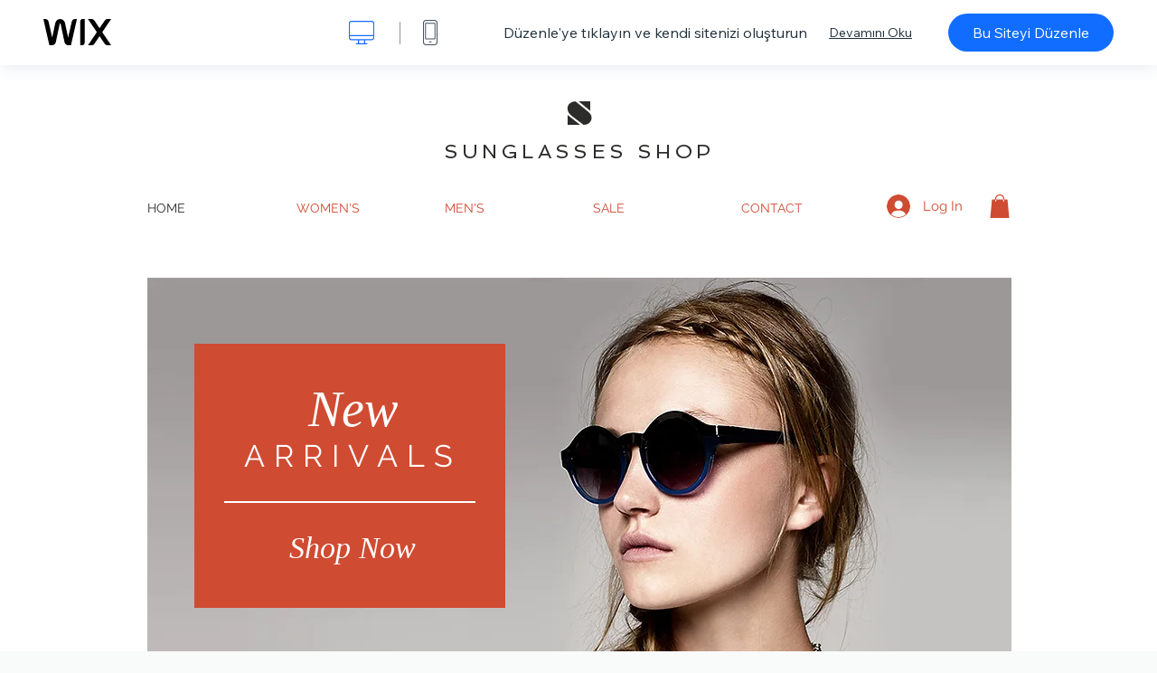

--- FILE ---
content_type: text/html; charset=utf-8
request_url: https://tr.wix.com/website-template/view/html/1617
body_size: 6074
content:
<!doctype html>
<html>
  <head>
    <title>Gözlük Mağazası Şablonu | WIX</title>
    
    <!-- BEGIN SENTRY -->
    <script id="sentry">
  (function(c,u,v,n,p,e,z,A,w){function k(a){if(!x){x=!0;var l=u.getElementsByTagName(v)[0],d=u.createElement(v);d.src=A;d.crossorigin="anonymous";d.addEventListener("load",function(){try{c[n]=r;c[p]=t;var b=c[e],d=b.init;b.init=function(a){for(var b in a)Object.prototype.hasOwnProperty.call(a,b)&&(w[b]=a[b]);d(w)};B(a,b)}catch(g){console.error(g)}});l.parentNode.insertBefore(d,l)}}function B(a,l){try{for(var d=m.data,b=0;b<a.length;b++)if("function"===typeof a[b])a[b]();var e=!1,g=c.__SENTRY__;"undefined"!==
  typeof g&&g.hub&&g.hub.getClient()&&(e=!0);g=!1;for(b=0;b<d.length;b++)if(d[b].f){g=!0;var f=d[b];!1===e&&"init"!==f.f&&l.init();e=!0;l[f.f].apply(l,f.a)}!1===e&&!1===g&&l.init();var h=c[n],k=c[p];for(b=0;b<d.length;b++)d[b].e&&h?h.apply(c,d[b].e):d[b].p&&k&&k.apply(c,[d[b].p])}catch(C){console.error(C)}}for(var f=!0,y=!1,q=0;q<document.scripts.length;q++)if(-1<document.scripts[q].src.indexOf(z)){f="no"!==document.scripts[q].getAttribute("data-lazy");break}var x=!1,h=[],m=function(a){(a.e||a.p||a.f&&
  -1<a.f.indexOf("capture")||a.f&&-1<a.f.indexOf("showReportDialog"))&&f&&k(h);m.data.push(a)};m.data=[];c[e]=c[e]||{};c[e].onLoad=function(a){h.push(a);f&&!y||k(h)};c[e].forceLoad=function(){y=!0;f&&setTimeout(function(){k(h)})};"init addBreadcrumb captureMessage captureException captureEvent configureScope withScope showReportDialog".split(" ").forEach(function(a){c[e][a]=function(){m({f:a,a:arguments})}});var r=c[n];c[n]=function(a,e,d,b,f){m({e:[].slice.call(arguments)});r&&r.apply(c,arguments)};
  var t=c[p];c[p]=function(a){m({p:a.reason});t&&t.apply(c,arguments)};f||setTimeout(function(){k(h)})})(window,document,"script","onerror","onunhandledrejection","Sentry","b4e7a2b423b54000ac2058644c76f718","https://static.parastorage.com/unpkg/@sentry/browser@5.27.4/build/bundle.min.js",{"dsn":"https://b4e7a2b423b54000ac2058644c76f718@sentry.wixpress.com/217"});
  </script>

    <script type="text/javascript">
    window.Sentry.onLoad(function () {
      window.Sentry.init({
        "release": "marketing-template-viewer@1.2633.0",
        "environment": "production",
        "allowUrls": undefined,
        "denyUrls": undefined
});
      window.Sentry.configureScope(function (scope) {
        scope.setUser({
          id: "null-user-id:3623a7ed-124c-44d1-9c85-020f52dfc43a",
          clientId: "3623a7ed-124c-44d1-9c85-020f52dfc43a",
        });
        scope.setExtra("user.authenticated", false);
        scope.setExtra("sessionId", "01295c3a-75a5-401a-8fdf-ef9bc98f93a6");
      });
    });
    </script>
    <!-- END SENTRY -->

    <script>
        window.onWixFedopsLoggerLoaded = function () {
            window.fedopsLogger && window.fedopsLogger.reportAppLoadStarted('marketing-template-viewer');
        }
    </script>
    <script onload="onWixFedopsLoggerLoaded()" src="//static.parastorage.com/unpkg/@wix/fedops-logger@5.519.0/dist/statics/fedops-logger.bundle.min.js" crossorigin></script>

    <meta http-equiv="X-UA-Compatible" content="IE=Edge">
    
      <meta name="viewport" content="width=device-width, initial-scale=1.0, maximum-scale=1.0, user-scalable=no" />
    

    <link rel="icon" sizes="192x192" href="https://www.wix.com/favicon.ico" type="image/x-icon"/>
    <link rel="shortcut icon" href="https://www.wix.com/favicon.ico" type="image/x-icon"/>
    <link rel="apple-touch-icon" href="https://www.wix.com/favicon.ico" type="image/x-icon"/>

    <link rel="stylesheet" href="https://static.parastorage.com/services/third-party/fonts/Helvetica/fontFace.css">
    <link rel="stylesheet" href="https://static.parastorage.com/unpkg/@wix/wix-fonts@1.14.0/madefor.min.css">
    <link rel="stylesheet" href="https://static.parastorage.com/unpkg/@wix/wix-fonts@1.14.0/madeforDisplay.min.css">
    <link rel="stylesheet" href="//static.parastorage.com/services/marketing-template-viewer/1.2633.0/app.min.css">

    <meta name="description" content="Zarif ve şık bir platformla lüks moda aksesuarlarınızı internette satın. Ürün galerilerini özelleştirin, hakkınızda yayınlanan yazıları paylaşın ve indirmler sunun. Aksesuarlarınızı ürünleriniz kadar şık bir sitede sergileyin.">
    <meta name="author" content="Wixpress">
    <meta http-equiv="content-language" content="tr"/>
    <meta http-equiv="content-type" content="text/html; charset=UTF-8"/>

    <meta property="og:title" content="Gözlük Mağazası Şablonu | WIX"/>
    <meta property="og:type" content="website"/>
    <meta property="og:url" content="https://tr.wix.com/website-template/view/html/1617"/>
    <meta property="og:image" content="//static.wixstatic.com/media//templates/image/64fc0217debe4ff4825f984d15e1333b.jpg"/>
    <meta content="Wix" property="og:site_name">
    <meta property="og:description" content="Zarif ve şık bir platformla lüks moda aksesuarlarınızı internette satın. Ürün galerilerini özelleştirin, hakkınızda yayınlanan yazıları paylaşın ve indirmler sunun. Aksesuarlarınızı ürünleriniz kadar şık bir sitede sergileyin."/>
    <meta property="fb:admins" content="731184828"/>
    <meta name="fb:app_id" content="236335823061286"/>
    <meta name="google-site-verification" content="QXhlrY-V2PWOmnGUb8no0L-fKzG48uJ5ozW0ukU7Rpo"/>

    <link rel="canonical" href="https://tr.wix.com/website-template/view/html/1617"/>

    
      <link
              rel="alternate"
              hreflang="cs"
              href="https://cs.wix.com/website-template/view/html/1617"
      />
    
      <link
              rel="alternate"
              hreflang="da"
              href="https://da.wix.com/website-template/view/html/1617"
      />
    
      <link
              rel="alternate"
              hreflang="de"
              href="https://de.wix.com/website-template/view/html/1617"
      />
    
      <link
              rel="alternate"
              hreflang="en"
              href="https://www.wix.com/website-template/view/html/1617"
      />
    
      <link
              rel="alternate"
              hreflang="es"
              href="https://es.wix.com/website-template/view/html/1617"
      />
    
      <link
              rel="alternate"
              hreflang="fr"
              href="https://fr.wix.com/website-template/view/html/1617"
      />
    
      <link
              rel="alternate"
              hreflang="hi"
              href="https://hi.wix.com/website-template/view/html/1617"
      />
    
      <link
              rel="alternate"
              hreflang="id"
              href="https://id.wix.com/website-template/view/html/1617"
      />
    
      <link
              rel="alternate"
              hreflang="it"
              href="https://it.wix.com/website-template/view/html/1617"
      />
    
      <link
              rel="alternate"
              hreflang="ja"
              href="https://ja.wix.com/website-template/view/html/1617"
      />
    
      <link
              rel="alternate"
              hreflang="ko"
              href="https://ko.wix.com/website-template/view/html/1617"
      />
    
      <link
              rel="alternate"
              hreflang="nl"
              href="https://nl.wix.com/website-template/view/html/1617"
      />
    
      <link
              rel="alternate"
              hreflang="no"
              href="https://no.wix.com/website-template/view/html/1617"
      />
    
      <link
              rel="alternate"
              hreflang="pl"
              href="https://pl.wix.com/website-template/view/html/1617"
      />
    
      <link
              rel="alternate"
              hreflang="pt"
              href="https://pt.wix.com/website-template/view/html/1617"
      />
    
      <link
              rel="alternate"
              hreflang="ru"
              href="https://ru.wix.com/website-template/view/html/1617"
      />
    
      <link
              rel="alternate"
              hreflang="sv"
              href="https://sv.wix.com/website-template/view/html/1617"
      />
    
      <link
              rel="alternate"
              hreflang="th"
              href="https://th.wix.com/website-template/view/html/1617"
      />
    
      <link
              rel="alternate"
              hreflang="tr"
              href="https://tr.wix.com/website-template/view/html/1617"
      />
    
      <link
              rel="alternate"
              hreflang="uk"
              href="https://uk.wix.com/website-template/view/html/1617"
      />
    
      <link
              rel="alternate"
              hreflang="vi"
              href="https://vi.wix.com/website-template/view/html/1617"
      />
    
      <link
              rel="alternate"
              hreflang="zh"
              href="https://zh.wix.com/website-template/view/html/1617"
      />
    
    
      <link rel="alternate" hreflang="x-default" href="https://www.wix.com/website-template/view/html/1617" />
    

    
  </head>
  <body>
    <script>
        window.onWixRecorderLoaded = function () {
            window.dispatchEvent(new Event('wixRecorderReady'));
        };
    </script>

    <script async src="//static.parastorage.com/unpkg-semver/wix-recorder/app.bundle.min.js"
            crossorigin onload="onWixRecorderLoaded()"></script>

    <script src="//static.parastorage.com/services/cookie-sync-service/1.347.20/embed-cidx.bundle.min.js"></script>
    <script src="//static.parastorage.com/services/tag-manager-client/1.1028.0/hostTags.bundle.min.js"></script>
    <div id="root"><span data-newcolorsbranding="true" class="wds_1_186_1_newColorsBranding__root wds_1_186_1_madefor__madefor"><div data-hook="app"><div data-hook="tool-bar" class="sbWfkE"><div class="Mn4893"><div class="bZOLNF"><a data-hook="logo" href="/" class="nHuSJZ"><span class="AV8G6s">wix.com</span></a></div><div class="wKSaYa"><button data-hook="desktop-view" class="is65hl sdsgLW"><span class="XFdFwl">masaüstü görünümünü göster</span></button><hr class="hS1yv1"/><button data-hook="mobile-view" class="fB70N2"><span class="XFdFwl">mobil görünümü göster</span></button></div></div><div class="TYXuEX"><div class="RyxoSg"><p data-hook="tool-bar-title" class="VaexPL">Düzenle&#x27;ye tıklayın ve kendi sitenizi oluşturun</p><a data-hook="info-view" class="bggdgE" tabindex="0" role="dialog" href="#">Devamını Oku</a><a class="Ydu4WK" data-hook="editor-link" href="https://manage.wix.com/edit-template/from-intro?originTemplateId=2274fc0a-4fd8-4ce0-8f7d-a9e0aec91158&amp;editorSessionId=B1740B88-FD3F-4054-8F21-172B1A846EC8" target="_blank" tabindex="0">Bu Siteyi Düzenle</a></div></div></div><div data-hook="template-demo" class="CJ4D6R"><div data-hook="desktop-view" class="Woz8P7"><iframe data-hook="desktop-iframe" src="https://www.wix.com/demone2/sunglasses-shop?experimentsoff=specs.thunderbolt.viewport_hydration_extended_react_18" title="Gözlük Mağazası" width="100%" height="100%" class="eZTjsa"></iframe></div></div><div data-hook="info-pop-up" class="M05QSQ"><div class="E0wHmq"><button data-hook="card-close" class="eds_d0"><span class="ydbrSa">bilgi pop-up&#x27;ını kapat</span></button><div class="qLnKwP"><h1 data-hook="card-title" class="PHJvhr">Gözlük Mağazası - Web Sitesi Şablonu</h1><div class="CEjC4K"><h3 data-hook="card-good-for-title" class="xqspyG">Kullanılabileceği Siteler:</h3><p data-hook="card-good-for" class="gsbPc5">Sanal mağazalar, butikler ve moda perakendecileri</p></div><div class="CEjC4K"><h3 class="xqspyG">Açıklama:</h3><p data-hook="card-description" class="gsbPc5">Zarif ve şık bir platformla lüks moda aksesuarlarınızı internette satın. Ürün galerilerini özelleştirin, hakkınızda yayınlanan yazıları paylaşın ve indirmler sunun. Aksesuarlarınızı ürünleriniz kadar şık bir sitede sergileyin.</p></div></div><div class="KiqsRq"><a data-hook="card-editor-url" class="XpwCp3 sKD7vO" target="_blank" href="https://manage.wix.com/edit-template/from-intro?originTemplateId=2274fc0a-4fd8-4ce0-8f7d-a9e0aec91158&amp;editorSessionId=B1740B88-FD3F-4054-8F21-172B1A846EC8">Şimdi Düzenle</a></div></div></div></div></span></div>
    <script>
        window.__BASEURL__ = "https:\u002F\u002Ftr.wix.com\u002Fwebsite-template\u002Fview\u002Fhtml\u002F";
        window.__INITIAL_I18N__ = {"locale":"tr","resources":{"errorPage.templatesLinkText":"Şablonlar","template.viewer.page.title":"{{- title}} Şablonu | WIX","template.viewer.studio.page.title":"{{- title}} Duyarlı Şablon | Wix Studio","template.viewer.studio.page.description":"Bu {{- title}} şablonu ihtiyaçlarınıza göre özelleştirilmeye hazır. \"Şablonu Düzenle\" seçeneğine tıklayın ve istediğiniz bir cihaz üzerinde deneyin.","template_button_label":"Siteyi Düzenle","template_seeFeatures_label":"Tüm Yeniliklere Göz At","template_expand_examples_text":"Kullanılabileceği siteler:","template_expand_header":"Şablon Özellikleri","template.viewer.title":"Düzenle'ye tıklayın ve kendi sitenizi oluşturun","template.viewer.title.chooseTemplate":"Choose template and create your amazing website","template.viewer.saveTemplate.button":"Şablonu Kaydet","template.viewer.choose.button":"Choose Template","template.viewer.edit.button":"Bu Siteyi Düzenle","template.viewer.read.more":"Devamını Oku","template.viewer.back":"Geri","template.viewer.info.edit.button":"Şimdi Düzenle","template.viewer.price":"Fiyat:","template.viewer.info.title":"{{- title}} - Web Sitesi Şablonu","template.viewer.info.goodFor":"Kullanılabileceği Siteler:","template.viewer.info.description":"Açıklama:","template.viewer.info.desktop.only.notice":"Bilgisayarınızdan Wix.com'a giderek bu şablonu veya istediğiniz herhangi başka bir şablonu düzenleyin.","template.viewer.see.all.templates":"Tüm Şablonları Görüntüle","template.viewer.seeAllExpressions":"See all expressions","template.viewer.goToBiggerScreen":"Tasarıma başlamak için masaüstüne gidin.","template.viewer.getStarted":"Başla","template.viewer.startNow":"Hemen Başla","template.viewer.features":"Özellikler","template.viewer.allFeatures":"Tüm Özellikler","template.viewer.expressions":"Expressions","template.viewer.tutorials":"Öğreticiler","template.viewer.updatesAndReleases":"Güncellemeler ve Sürümler","template.viewer.comingSoon":"Çok Yakında","template.viewer.academy":"Akademi","template.viewer.editTemplate":"Şablonu Düzenle","template.viewer.header.backToTemplates":"Şablonlara Dön","template.viewer.hint.copyPaste.title":"İpucu: ","template.viewer.hint.copyPaste.text":"Bu şablonda beğendiğiniz bölümleri kaydederek Studio sitelerinizde yeniden kullanabilirsiniz. ","template.viewer.hint.copyPaste.urlTitle":"Daha Fazla Bilgi","a11y.desktop.button":"masaüstü görünümünü göster","a11y.mobile.button":"mobil görünümü göster","a11y.close.popup.button":"bilgi pop-up'ını kapat","toolbar.tooltip.desktop":"1001 px ve üstü","toolbar.tooltip.tablet":"751 ila 1000 px","toolbar.tooltip.mobile":"320 ila 750 px","errorPage.4xx.title":"Aradığınız şablonu bulamadık","errorPage.5xx.title":"Şablonu yükleyemedik","errorPage.subTitle":"Hata: {{- code }}","errorPage.4xx.details":"\u003Clink\u003EBuradan\u003C\u002Flink\u003E başka bir şablon aramayı deneyin.","errorPage.5xx.details":"Bizim tarafımızda oluşan geçici bir sorun, bu sayfayı yüklememize engel oldu. Lütfen birkaç dakika bekleyin ve tekrar deneyin.","errorPage.5xx.action":"Yenile","seo.breadcrumbs.home":"Wix.com","seo.breadcrumbs.websiteTemplates":"Web Sitesi Şablonları","seo.breadcrumbs.studioTemplates":"Studio Şablonları","seo.breadcrumbs.template":"{{- title}} Web Sitesi Şablonu","template.viewer.v2.choose.button":"Choose Template","template.viewer.v2.edit.button":"Bu Siteyi Düzenle","template.viewer.v2.demo.button":"Demo Siteyi Görüntüle","template.viewer.v2.template.info":"Bu şablon şunlar için idealdir:","template.viewer.v2.template.details":"Şablon hakkında","template.viewer.v2.demo.template.name":"{{name}} Web Sitesi Şablonu","template.viewer.v2.template.likeThis.title":"Benzer şablonlar","template.viewer.v2.template.button.edit":"Düzenle","template.viewer.v2.template.button.view":"Görüntüle","template.viewer.v2.template.button.view_details":"View Details","template.viewer.v2.header.description":"Düzenle'ye tıklayarak kendi web sitenizi oluşturun","template.viewer.v2.header.chooseTemplate":"Choose template and create your amazing website","template.viewer.v2.demo.template.view":"Tam Ekranda Görüntüle","APP_PORTFOLIO":"Wix Portfolio","APP_PORTFOLIO_DESCRIPTION":"Çalışmalarınızı etkileyici bir portfolyoda sergileyin","APP_DONATIONS":"Wix Bağış","APP_DONATIONS_DESCRIPTION":"Online bağış toplayın ve yönetin","APP_EVENTS":"Wix Events","APP_EVENTS_DESCRIPTION":"Etkinlik oluşturun, bilet satın ve LCV takip edin","APP_BOOKINGS":"Wix Bookings","APP_BOOKINGS_DESCRIPTION":"Müşterilerin sitenizden randevu almasını sağlayın","APP_BLOG":"Wix Blog","APP_BLOG_DESCRIPTION":"Trafik çekmek ve fikirlerinizi paylaşmak için yazılar yazın","APP_MENUS":"Wix Restaurants - Menü","APP_MENUS_DESCRIPTION":"Menünüzü online olarak oluşturun ve sunun","APP_ORDERS":"Wix Restaurants - Sipariş","APP_ORDERS_DESCRIPTION":"Gel al servis ve adrese teslimat için online sipariş alın","APP_RESERVATIONS":"Wix Masa Rezervasyonları","APP_RESERVATIONS_DESCRIPTION":"Direkt olarak sitenizden 7\u002F24 rezervasyon alın","APP_STORES":"Wix Stores","APP_STORES_DESCRIPTION":"Ürünlerinizi satın veya satacak yeni ürünler bulun","APP_PLANS":"Wix Ücretli Abonelik Planları","APP_PLANS_DESCRIPTION":"Abonelik planları ve üyelikler satın","APP_PROGRAMS":"Wix Online Programlar","APP_PROGRAMS_DESCRIPTION":"Çok adımlı programlar oluşturun ve satın","APP_HOTELS":"Wix Hotels","APP_HOTELS_DESCRIPTION":"Konaklama işletmenizi yönetin ve büyütün","APP_CHAT":"Wix Chat","APP_CHAT_DESCRIPTION":"Site ziyaretçilerinizin size 7\u002F24 ulaşabilmesini sağlayın","APP_FORMS":"Wix Forms","APP_FORMS_DESCRIPTION":"Potansiyel müşterileri yakalayın, ödeme alın ve daha fazlasını yapın","APP_INSTAGRAM":"Instagram Akışı (Yeni)","APP_INSTAGRAM_DESCRIPTION":"Instagram fotoğraf ve videolarınızı sergileyin","APP_VIDEO":"Wix Video","APP_VIDEO_DESCRIPTION":"Video paylaşın, satın ve canlı yayın yapın","APP_MUSIC":"Wix Music","APP_MUSIC_DESCRIPTION":"Müziğinizi yayınlayın ve komisyon ödemeden satın","APP_GROUPS":"Wix Groups","APP_GROUPS_DESCRIPTION":"Para kazanabileceğiniz online topluluklar oluşturun ve yönetin","APP_FILE_SHARE":"Wix Dosya Paylaşımı","APP_FILE_SHARE_DESCRIPTION":"Üyeleriniz için paylaşımlı bir site kütüphanesi oluşturun","thankYou.error.title":"Bir sorun oluştu.","thankYou.error.description":"Bizim tarafımızda teknik bir sorun yaşanıyor. Lütfen şablonunuzu tekrar seçip yeniden kaydetmeyi deneyin.","thankYou.error.cta":"Şablonları Görüntüle","thankYou.wixOwnerAppBanner.cta":"Yükle","thankYou.wixOwnerAppBanner.description":"Wix uygulamasını edinin ve sitenizi dilediğiniz yerden oluşturup yönetin","thankYou.success.title":"Kaydettiğiniz şablon e-postanıza gönderildi","thankYou.success.alternativeTitle":"Şablonunuz kısa süre içinde e-postanıza gönderilecek","thankYou.success.description":"Sitenizi tasarlamaya başlamak için masaüstüne gidin.","template.newMobileFlow.preview.saveTemplate":"Şablonu Kaydet"}};
        window.__INITIAL_STATE__ = {"viewMode":"desktop","isInfoShown":false,"isEditButtonHidden":false,"template":{"title":"Gözlük Mağazası","description":"Zarif ve şık bir platformla lüks moda aksesuarlarınızı internette satın. Ürün galerilerini özelleştirin, hakkınızda yayınlanan yazıları paylaşın ve indirmler sunun. Aksesuarlarınızı ürünleriniz kadar şık bir sitede sergileyin.","image":"\u002Ftemplates\u002Fimage\u002F64fc0217debe4ff4825f984d15e1333b.jpg","slug":"1617","lng":"tr","languages":["cs","da","de","en","es","fr","hi","id","it","ja","ko","nl","no","pl","pt","ru","sv","th","tr","uk","vi","zh"],"templatePrice":"ECOM","docUrl":"https:\u002F\u002Fwww.wix.com\u002Fdemone2\u002Fsunglasses-shop","editorUrl":"https:\u002F\u002Fmanage.wix.com\u002Fedit-template\u002Ffrom-intro?originTemplateId=2274fc0a-4fd8-4ce0-8f7d-a9e0aec91158&editorSessionId=B1740B88-FD3F-4054-8F21-172B1A846EC8","goodFor":"Sanal mağazalar, butikler ve moda perakendecileri","siteId":"527fbf25-e6b7-4d75-981e-cd0172cfb114","mobileImage":{"type":"MOBILE","url":"\u002Ftemplates\u002Fimage\u002F9ad97ac0c6e9411cb2bd46378fd18f7e.jpg","absoluteUrl":"https:\u002F\u002Fimages-wixmp-530a50041672c69d335ba4cf.wixmp.com\u002Ftemplates\u002Fimage\u002F9ad97ac0c6e9411cb2bd46378fd18f7e.jpg","alt":"mobile image"},"desktopImage":{"type":"DESKTOP","url":"\u002Ftemplates\u002Fimage\u002F64fc0217debe4ff4825f984d15e1333b.jpg","absoluteUrl":"https:\u002F\u002Fimages-wixmp-530a50041672c69d335ba4cf.wixmp.com\u002Ftemplates\u002Fimage\u002F64fc0217debe4ff4825f984d15e1333b.jpg","alt":"desktop image"},"metaSiteId":"2274fc0a-4fd8-4ce0-8f7d-a9e0aec91158","editorSessionId":"B1740B88-FD3F-4054-8F21-172B1A846EC8","isResponsive":false,"isStudio":false,"templateId":"97cf54ce-5506-43c1-ae4b-d60859d4ac29","url":"https:\u002F\u002Fwww.wix.com\u002Fdemone2\u002Fsunglasses-shop"},"activeExperiments":[],"config":{"locale":"tr","dealerCmsTranslationsUrl":"\u002F\u002Fstatic.parastorage.com\u002Fservices\u002Fdealer-cms-translations\u002F1.7405.0\u002F","dealerLightboxUrl":"\u002F\u002Fstatic.parastorage.com\u002Fservices\u002Fdealer-lightbox\u002F2.0.260\u002F"},"userData":{"isLoggedIn":false}};
        window.__BI__ = {"siteId":"527fbf25-e6b7-4d75-981e-cd0172cfb114","editorSessionId":"B1740B88-FD3F-4054-8F21-172B1A846EC8"};
        window.__DEVICE__ = "desktop";
        window.__CONSENT_POLICY__ = {"essential":true,"functional":true,"analytics":true,"advertising":true,"dataToThirdParty":true};
    </script>

    <script src="//static.parastorage.com/unpkg/react@18.2.0/umd/react.production.min.js" crossorigin></script>
    <script src="//static.parastorage.com/unpkg/react-dom@18.2.0/umd/react-dom.production.min.js" crossorigin></script>
    <script src="//static.parastorage.com/services/cookie-consent-policy-client/1.972.0/app.bundle.min.js"></script>

    
      <script src="//static.parastorage.com/services/dealer-lightbox/2.0.260/dealer-lightbox.bundle.min.js"></script>
    

    <script src="//static.parastorage.com/services/marketing-template-viewer/1.2633.0/app.bundle.min.js"></script>
  </body>
</html>


--- FILE ---
content_type: application/javascript
request_url: https://static.parastorage.com/services/editor-elements-library/dist/thunderbolt/rb_wixui.thunderbolt[Container_VerticalArrowArea].2dd2cbcd.bundle.min.js
body_size: 936
content:
!function(e,t){"object"==typeof exports&&"object"==typeof module?module.exports=t(require("react")):"function"==typeof define&&define.amd?define("rb_wixui.thunderbolt[Container_VerticalArrowArea]",["react"],t):"object"==typeof exports?exports["rb_wixui.thunderbolt[Container_VerticalArrowArea]"]=t(require("react")):e["rb_wixui.thunderbolt[Container_VerticalArrowArea]"]=t(e.React)}("undefined"!=typeof self?self:this,function(e){return function(){var t={"Xdf/":function(t){"use strict";t.exports=e},Fe5V:function(e){function t(){return e.exports=t=Object.assign?Object.assign.bind():function(e){for(var t=1;t<arguments.length;t++){var r=arguments[t];for(var n in r)({}).hasOwnProperty.call(r,n)&&(e[n]=r[n])}return e},e.exports.__esModule=!0,e.exports.default=e.exports,t.apply(null,arguments)}e.exports=t,e.exports.__esModule=!0,e.exports.default=e.exports}},r={};function n(e){var o=r[e];if(void 0!==o)return o.exports;var a=r[e]={exports:{}};return t[e](a,a.exports,n),a.exports}n.n=function(e){var t=e&&e.__esModule?function(){return e.default}:function(){return e};return n.d(t,{a:t}),t},n.d=function(e,t){for(var r in t)n.o(t,r)&&!n.o(e,r)&&Object.defineProperty(e,r,{enumerable:!0,get:t[r]})},n.o=function(e,t){return Object.prototype.hasOwnProperty.call(e,t)},n.r=function(e){"undefined"!=typeof Symbol&&Symbol.toStringTag&&Object.defineProperty(e,Symbol.toStringTag,{value:"Module"}),Object.defineProperty(e,"__esModule",{value:!0})};var o={};return function(){"use strict";n.r(o),n.d(o,{components:function(){return N}});var e=n("Fe5V"),t=n.n(e);function r(e){var t,n,o="";if("string"==typeof e||"number"==typeof e)o+=e;else if("object"==typeof e)if(Array.isArray(e))for(t=0;t<e.length;t++)e[t]&&(n=r(e[t]))&&(o&&(o+=" "),o+=n);else for(t in e)e[t]&&(o&&(o+=" "),o+=t);return o}var a=function(){for(var e,t,n=0,o="";n<arguments.length;)(e=arguments[n++])&&(t=r(e))&&(o&&(o+=" "),o+=t);return o},i=n("Xdf/"),s=n.n(i);const c="wixui-",l=(e,...t)=>{const r=[];return e&&r.push(`${c}${e}`),t.forEach(e=>{e&&(r.push(`${c}${e}`),r.push(e))}),r.join(" ")};var u={root:"box"};const d=e=>Object.entries(e).reduce((e,[t,r])=>(t.includes("data-")&&(e[t]=r),e),{});const f=13,p=27;function m(e){return t=>{t.keyCode===e&&(t.preventDefault(),t.stopPropagation(),t.currentTarget.click())}}m(32),m(f),m(p);const b=["aria-id","aria-metadata","aria-type"],v=(e,t)=>Object.entries(e).reduce((e,[r,n])=>(t.includes(r)||(e[r]=n),e),{}),y="mesh-container-content",h="inline-content",x=e=>s().createElement("div",{key:e.props.id+"-rotated-wrapper","data-mesh-id":e.props.id+"-rotated-wrapper"},e),C=(e,r)=>{const{id:n,className:o,wedges:i=[],rotatedComponents:c=[],children:l,fixedComponents:u=[],extraClassName:f="",renderRotatedComponents:p=x}=e,m=s().Children.toArray(l()),b=[],v=[];m.forEach(e=>u.includes(e.props.id)?b.push(e):v.push(e));const C=(e=>{const{wedges:t,rotatedComponents:r,childrenArray:n,renderRotatedComponents:o}=e,a=r.reduce((e,t)=>({...e,[t]:!0}),{});return[...n.map(e=>{return a[(t=e,t.props.id.split("__")[0])]?o(e):e;var t}),...t.map(e=>s().createElement("div",{key:e,"data-mesh-id":e}))]})({childrenArray:v,rotatedComponents:c,wedges:i,renderRotatedComponents:p});return s().createElement("div",t()({},d(e),{"data-mesh-id":n+"inlineContent","data-testid":h,className:a(o,f),ref:r}),s().createElement("div",{"data-mesh-id":n+"inlineContent-gridContainer","data-testid":y},C),b)};var g=s().forwardRef(C),w="cwL6XW";const _=(e,r)=>{const{id:n,className:o,meshProps:s,renderSlot:c,children:l,onClick:u,onKeyPress:f,onDblClick:p,onFocus:m,onBlur:y,onMouseEnter:h,onMouseLeave:x,translations:C,hasPlatformClickHandler:_,a11y:j={},ariaAttributes:E={},tabIndex:A,role:O,style:k,lang:N}=e,M=i.useRef(null),{"aria-label-interactions":P,...R}=j;P&&(R["aria-label"]=(null==C?void 0:C.ariaLabel)||"Interactive element, focus to trigger content change");const S={id:n,children:l,...s},I=a(o,{[w]:_});return i.useImperativeHandle(r,()=>({focus:()=>{var e;null==(e=M.current)||e.focus()},blur:()=>{var e;null==(e=M.current)||e.blur()}})),i.createElement("div",t()({id:n},d(e),{ref:M,className:I,onClick:u,onKeyDown:e=>{f&&(" "===e.key&&e.preventDefault(),f(e))},onFocus:m,onBlur:y,onDoubleClick:p,onMouseEnter:h,onMouseLeave:x,style:k,lang:N},R,(({role:e,tabIndex:t,tabindex:r,...n}={})=>{const o=Object.entries(n).reduce((e,[t,r])=>({...e,[`aria-${t}`.toLowerCase()]:r}),{role:e,tabIndex:t??r});return Object.keys(o).forEach(e=>{void 0!==o[e]&&null!==o[e]||delete o[e]}),v(o,b)})({...E,tabIndex:A,role:O})),c({containerChildren:i.createElement(g,S)}))},j=i.forwardRef(_);var E="niS2HH",A="Kb4Olh",O="Cg1Rxk";const k=(e,r)=>i.createElement(j,t()({},e,{ref:r,className:a(E,e.className),renderSlot:t=>{let{containerChildren:r}=t;return i.createElement(i.Fragment,null,i.createElement("div",{className:a(A,l(u.root,...e.customClassNames||[]))}),i.createElement("b",{className:O}),r)}}));const N={Container_VerticalArrowArea:{component:i.forwardRef(k)}}}(),o}()});
//# sourceMappingURL=https://static.parastorage.com/services/editor-elements-library/dist/thunderbolt/rb_wixui.thunderbolt[Container_VerticalArrowArea].2dd2cbcd.bundle.min.js.map